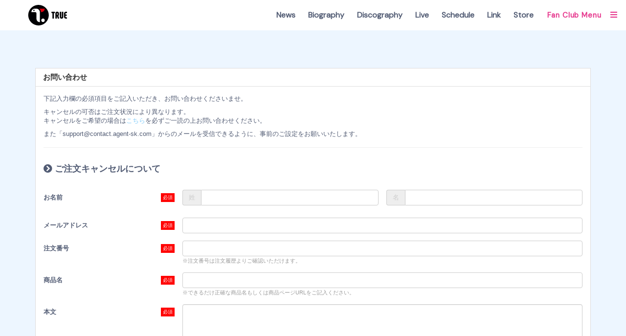

--- FILE ---
content_type: text/html; charset=utf-8
request_url: https://true-singer.com/support/url/cancel
body_size: 5349
content:
<!doctype html>
<html lang="ja">
	<head prefix="og: http://ogp.me/ns# fb: http://ogp.me/ns/fb#">
		<meta charset="utf-8">
		<title>お問い合わせ | TRUE Official Website</title>
		<meta name="pinterest" content="nopin" description="申し訳ございません。ピンを保存することはお断りしております。" />
		<meta name="viewport" content="width=device-width, initial-scale=1.0, minimum-scale=1.0">
		<meta name="description" content="TRUE Official Websiteです。ニュースやスケジュールなどの最新情報に加え、会員になるとここでしか見れない様々なコンテンツをお楽しみいただけます。また、チケット先行へのお申込みなど、オトクな情報が満載です！">
		<meta name="keywords" content="TRUE,唐沢美帆,トゥルー">
		<meta name="Copyright" content="TRUE Official Website">
		<meta http-equiv="cleartype" content="on">
		<meta name="format-detection" content="telephone=no">
		<meta content="authenticity_token" name="csrf-param" />
<meta content="q/eY5V4DMlQseCqu6YZlBOtL5HmEjKFIfsCPn085Vto=" name="csrf-token" />
		<link href="/assets/true/favicon-9d97238ca280f4038e9759ceba42e8ca.png" rel="shortcut icon" type="image/vnd.microsoft.icon" />
		<link href="/assets/true/app/application-4b4e22afdf310da5f7d2a46af5d1fc23.css" media="all" rel="stylesheet" type="text/css" />
		<meta property="fb:app_id" content="350545345880377">
		<meta name="keywords" content="TRUE,唐沢美帆,トゥルー">
<meta property="og:site_name" content="TRUE Official Website">
<meta name="twitter:card" content="summary_large_image">

	<meta name="twitter:site" content="‎@miho_karasawa">
	<meta name="twitter:creator" content="‎@miho_karasawa">
	<meta property="og:type" content="website">
	<meta property="og:title" content="お問い合わせ | TRUE Official Website">
	<meta property="og:url" content="https://true-singer.com/support/url/cancel">
	<meta property="og:description" content="TRUE Official Websiteです。ニュースやスケジュールなどの最新情報に加え、会員になるとここでしか見れない様々なコンテンツをお楽しみいただけます。また、チケット先行へのお申込みなど、オトクな情報が満載です！">
	<meta name="description" content="TRUE Official Websiteです。ニュースやスケジュールなどの最新情報に加え、会員になるとここでしか見れない様々なコンテンツをお楽しみいただけます。また、チケット先行へのお申込みなど、オトクな情報が満載です！">


<meta property="og:locale" content="ja_JP">
		<meta property="og:image" content="https://true-singer.com/assets/true/ogp.png">
		<link rel="apple-touch-icon-precomposed" href="https://true-singer.com/assets/true/apple-touch-icon.png" type="image/png" />
		<link rel="apple-touch-icon" href="https://true-singer.com/assets/true/apple-touch-icon.png" />
		
		  <script async src="https://www.googletagmanager.com/gtag/js?id=G-382MBYR4P3"></script>
  <script>
    window.dataLayer = window.dataLayer || [];
    function gtag(){dataLayer.push(arguments);}
    gtag('js', new Date());

    gtag('config', 'G-382MBYR4P3');
    gtag('event', 'custom_dimension', {
      'dimension': 'non_member',
      'send_to': 'G-382MBYR4P3',
    });
  </script>

		
<link rel="preload" as="script" href="https://www.googletagmanager.com/gtm.js?id=GTM-TXMSMT9">
<script>(function(w,d,s,l,i){w[l]=w[l]||[];w[l].push({'gtm.start':
new Date().getTime(),event:'gtm.js'});var f=d.getElementsByTagName(s)[0],
j=d.createElement(s),dl=l!='dataLayer'?'&l='+l:'';j.async=true;j.src=
'https://www.googletagmanager.com/gtm.js?id='+i+dl;f.parentNode.insertBefore(j,f);
})(window,document,'script','dataLayer','GTM-TXMSMT9');</script>
		<meta name="referrer" content="no-referrer-when-downgrade">
	</head>

	<body id="supports" class="url">
			<script src="https://www.google.com/recaptcha/api.js" type="text/javascript"></script>

		
<noscript><iframe src="https://www.googletagmanager.com/ns.html?id=GTM-TXMSMT9" height="0" width="0" style="display:none;visibility:hidden"></iframe></noscript>


		<div id="content-wrapper" class="wrapper">
			<div class="wrapper-content">
				<div class="wrapper-content-inner">
					<header class="header">
	<div class="header-inner flex align-center">
			<div class="header-logo">
				<a href="/" class="header-logo-link"><img alt="TRUE Official Website" class="img-responsive center-block" src="/assets/true/logo-17001f589122b32fe53c4990188bc49b.svg" /></a>
			</div>

		<nav class="header-nav flex flex-wrap align-center flex-reset-xs flex-reset-sm">
			<div class="header-nav-free">
				<ul class="header-menu-list list-unstyled flex flex-wrap flex-reset-sm flex-reset-xs">
					
		<li class=header-menu-item>
				<a href="/contents/news" class="header-menu-link">News</a>
		</li>
		<li class=header-menu-item>
				<a href="/profiles" class="header-menu-link">Biography</a>
		</li>
		<li class=header-menu-item>
				<a href="/discography" class="header-menu-link">Discography</a>
		</li>
		<li class=header-menu-item>
				<a href="/contents/live" class="header-menu-link">Live</a>
		</li>
		<li class=header-menu-item>
				<a href="/calendar" class="header-menu-link">Schedule</a>
		</li>
		<li class=header-menu-item>
				<a href="/contents/link" class="header-menu-link">Link</a>
		</li>
		<li class=header-menu-item>
				<a href="/products" class="header-menu-link">Store</a>
		</li>


				</ul>
			</div>

			<div class="header-nav-member">
				<div class="header-menu-member">
					<button type="button" class="header-menu-member-btn dropdown-trigger-link hidden-xs hidden-sm" id="btnMemberMenu" data-control="false">
						<span>Fan Club Menu</span><i class="fas fa-bars fa-fw" aria-hidden="true"></i>
					</button>
					<div class="header-menu-member-block" id="headerMemberMenu">
						<div class="header-menu-member-inner">
							<div class="header-nav-member-logo center-block">
								<img alt="" class="img-responsive" src="/assets/true/nav_logo-9b88cc3ed5124a9c31732ad26f769dd0.png" />
							</div>
							<div class="visible-xs visible-sm">
								<ul class="auth-menu-list list-unstyled flex flex-wrap justify-center text-center">
											<li class="auth-list-item">
			<a href="/signup" class=" btn-join btn btn-block btn-auth">
				<i class="btn-auth-icon fas fa-user-plus  fa-fw" aria-hidden="true"></i>
				<span class="btn-auth-text">Join</span>
</a>		</li>
		<li class="auth-list-item">
			<a href="/signin" class=" btn-signin btn btn-block btn-auth">
				<i class="btn-auth-icon fas fa-lock  fa-fw" aria-hidden="true"></i>
				<span class="btn-auth-text">Login</span>
</a>		</li>

								</ul>
							</div>
							<ul class="header-menu-list flex align-center list-unstyled justify-center flex-reset-sm flex-reset-xs">
								
		<li class=header-menu-item>
				<a href="/contents/column" class="header-member-menu-link">
					<span class="member-menu-title">Column</span>
</a>		</li>
		<li class=header-menu-item>
				<a href="/movies/categories/talk" class="header-member-menu-link">
					<span class="member-menu-title">MUSIC CAMP</span>
</a>		</li>
		<li class=header-menu-item>
				<a href="/movies/categories/movie" class="header-member-menu-link">
					<span class="member-menu-title">Movie</span>
</a>		</li>
		<li class=header-menu-item>
				<a href="/movies/categories/voice_diary" class="header-member-menu-link">
					<span class="member-menu-title">Voice Diary</span>
</a>		</li>
		<li class=header-menu-item>
				<a href="/group/gallery" class="header-member-menu-link">
					<span class="member-menu-title">Photo Gallery</span>
</a>		</li>
		<li class=header-menu-item>
				<a href="/contents/news/ガチャ?p=latest" class="header-member-menu-link">
					<span class="member-menu-title">ガチャ</span>
</a>		</li>
		<li class=header-menu-item>
				<a href="/contents/ticket" class="header-member-menu-link">
					<span class="member-menu-title">Ticket</span>
</a>		</li>


								<div class="visible-md visible-lg">
									<ul class="auth-menu-list list-unstyled flex flex-wrap justify-center text-center">
												<li class="auth-list-item">
			<a href="/signup" class=" btn-join btn btn-block btn-auth">
				<i class="btn-auth-icon fas fa-user-plus  fa-fw" aria-hidden="true"></i>
				<span class="btn-auth-text">Join</span>
</a>		</li>
		<li class="auth-list-item">
			<a href="/signin" class=" btn-signin btn btn-block btn-auth">
				<i class="btn-auth-icon fas fa-lock  fa-fw" aria-hidden="true"></i>
				<span class="btn-auth-text">Login</span>
</a>		</li>

									</ul>
								</div>
							</ul>
						</div>
					</div>
				</div>
			</div>
		</nav>

		<button type="button" class="btn-nav btn-slide-menu hidden-lg hidden-md" data-scroll="false" aria-label="メニュー">
			<span class="btn-nav-icon">
				<span class="btn-nav-icon-line"></span>
				<span class="btn-nav-icon-line"></span>
				<span class="btn-nav-icon-line"></span>
			</span>
		</button>
	</div>
</header>


						<main class="main">
							<div class="content container">
								
<section id="panel-supports" class="panel panel-default">
	<div class="panel-heading">
		<h2 class="panel-title">お問い合わせ</h2>
	</div>
	<div class="panel-body">
		<p>下記入力欄の必須項目をご記入いただき、お問い合わせくださいませ。</p>
			<p>キャンセルの可否はご注文状況により異なります。<br />
キャンセルをご希望の場合は<a href="/about/return">こちら</a>を必ずご一読の上お問い合わせください。</p>

			<p>また「support@contact.agent-sk.com」からのメールを受信できるように、事前のご設定をお願いいたします。</p>
		<hr>
		<p class="supports-category-title">ご注文キャンセルについて</p>
		<form accept-charset="UTF-8" action="/support/6088/confirm" class="form-horizontal" enctype="multipart/form-data" id="new_support" method="post"><div style="margin:0;padding:0;display:inline"><input name="authenticity_token" type="hidden" value="q/eY5V4DMlQseCqu6YZlBOtL5HmEjKFIfsCPn085Vto=" /></div>
			<div class="form-group">
				<label class="col-sm-3 control-label required">お名前</label>
				<div class="col-sm-9">
					<div class="name-column">
						<div class="input-group">
							<span class="input-group-addon">姓</span><input class="form-control" id="support_last_name" name="support[last_name]" required="required" size="30" type="text" />
						</div>
						<span>&nbsp;</span>
						<div class="input-group">
							<span class="input-group-addon">名</span><input class="form-control" id="support_first_name" name="support[first_name]" required="required" size="30" type="text" />
						</div>
					</div>
				</div>
			</div>
			<div class="form-group">
				<label class="col-sm-3 control-label required">メールアドレス</label>
				<div class="col-sm-9">
					<input class="form-control" id="support_email" name="support[email]" required="required" size="30" type="text" />
				</div>
			</div>
				<div class="form-group">
					<label class="col-sm-3 control-label required">注文番号</label>
					<div class="col-sm-9">
							<input class="form-control" id="support_order_total_code" name="support[order_total_code]" required="required" size="30" type="text" />
							<small class="text-muted">※注文番号は注文履歴よりご確認いただけます。</small>
					</div>
				</div>
				<div class="form-group">
					<label class="col-sm-3 control-label required">商品名</label>
					<div class="col-sm-9">
							<input class="form-control" id="support_product_name" name="support[product_name]" required="required" size="30" type="text" />
							<small class="text-muted">※できるだけ正確な商品名もしくは商品ページURLをご記入ください。</small>
					</div>
				</div>
			<div class="form-group">
				<label class="col-sm-3 control-label required">本文</label>
				<div class="col-sm-9">
					<textarea class="form-control" cols="40" id="support_body" name="support[body]" required="required" rows="20">
</textarea>
				</div>
			</div>
			<div class="text-center custom-control custom-checkbox">
				<input type="checkbox" class="custom-control-input" id="customCheck1" data-toggle="collapse" data-target="#collapseNextBtn" aria-expanded="false" aria-controls="collapseNextBtn">
				<label class="custom-control-label" for="customCheck1"><strong class="text-danger">上部に記載の注意文言を確認しました。</strong></label>
			</div>
			<div class="collapse" id="collapseNextBtn">
				<div class="text-center">
					<input class="btn btn-primary" id="jsSubmitBtn" name="commit" type="submit" value="次へ" />
				</div>
			</div>
</form>	</div>
</section>

<script src="/assets/app/application_support_filesize_check-ac5d6e318e832544f5a99a50263b3c21.js" type="text/javascript"></script>

							</div>
						</main>
				</div>
			</div>

			<footer id="footer" class="footer">
	<a id="btn-pagetop" class="btn-pagetop" href="#" aria-label="TOPに戻る">
		<i class="fas fa-chevron-up btn-pagetop-icon" aria-hidden="true"></i>
	</a>
	<div class="footer-inner container">
		<ul class="footer-menu-list footer-menu flex flex-wrap list-unstyled">
			<li class="footer-menu-item"><a href="/about/membership" class="footer-menu-link">当サイトについて</a></li>
			<li class="footer-menu-item"><a href="/about/account" class="footer-menu-link">アカウントについて</a></li>
			<li class="footer-menu-item"><a href="/about/payment" class="footer-menu-link">お支払いについて</a></li>
			<li class="footer-menu-item"><a href="/about/terms" class="footer-menu-link">利用規約</a></li>
			<li class="footer-menu-item"><a href="/about/privacy" class="footer-menu-link">個人情報保護方針</a></li>
			<li class="footer-menu-item"><a href="/about/law" class="footer-menu-link">特商法に基づく表示</a></li>
			<li class="footer-menu-item"><a href="/about/environment" class="footer-menu-link">推奨環境</a></li>
			<li class="footer-menu-item"><a href="/help" class="footer-menu-link">お問い合わせ</a></li>
			<li class="footer-menu-item"><a href="/dashboard" class="footer-menu-link">会員退会</a></li>
		</ul>
		<p class="footer-text text-center">
			<small class="footer-caution">掲載されているすべてのコンテンツ(記事、画像、音声データ、映像データ等)の無断転載を禁じます。</small>
			<small class="footer-copyright">&copy; 2025 TRUE Official Website Powered by <a href="http://skiyaki.com">SKIYAKI Inc.</a></small></p>
	</div>
</footer>

		</div>

		<!-- Placed at the end of the document so the pages load faster -->
		
		<!-- site_code=true -->
		<script src="//ajaxzip3.github.io/ajaxzip3.js" charset="UTF-8"></script>
		<script async src="//platform.twitter.com/widgets.js" charset="utf-8"></script> 
		<script src="/assets/true/application-8f741491a6db76786ec1657910c93867.js" type="text/javascript"></script>
		<script src="/assets/app/application_select_payment_type_form-47814d8c24b71831ca96a6510e21ddd9.js" type="text/javascript"></script>
		<script src="https://d.line-scdn.net/r/web/social-plugin/js/thirdparty/loader.min.js" async="async" defer="defer"></script>
		
<div id="fb-root"></div>
<script async defer crossorigin="anonymous" src="//connect.facebook.net/en_US/sdk.js#xfbml=1&version=v5.0&appId=350545345880377&autoLogAppEvents=1"></script>
		

	</body>
</html>


--- FILE ---
content_type: application/javascript
request_url: https://true-singer.com/assets/app/application_support_filesize_check-ac5d6e318e832544f5a99a50263b3c21.js
body_size: 613
content:
(function(){!function(){var e,t,n;return e=3145728,n=document.getElementById("jsSubmitBtn"),t=document.querySelectorAll("input[type='file']"),t.length>0?t.forEach(function(t){return t.addEventListener("change",function(){var l,i,r,a;for(l=t.files,i=0,a=[];i<l.length;)r=this.nextElementSibling,l[i].size>e?(this.value="",n.disabled=!0,null===r&&this.insertAdjacentHTML("afterend",'<p class="alert alert-danger" style="margin-top: 10px;">3MB以下のファイルを選択してください</p>')):(n.disabled=!1,null!==r&&r.remove()),a.push(i++);return a})}):void 0}(window.$)}).call(this),function(){}.call(this);

--- FILE ---
content_type: text/plain
request_url: https://www.google-analytics.com/j/collect?v=1&_v=j102&a=583471296&t=event&ni=0&_s=1&dl=https%3A%2F%2Ftrue-singer.com%2Fsupport%2Furl%2Fcancel&ul=en-us%40posix&dt=%E3%81%8A%E5%95%8F%E3%81%84%E5%90%88%E3%82%8F%E3%81%9B%20%7C%20TRUE%20Official%20Website&sr=1280x720&vp=1280x720&ec=scroll&ea=scrolled%20-%2025%25&el=%2Fsupport%2Furl%2Fcancel&_u=YADAAEABAAAAACAAI~&jid=1744969469&gjid=1282726157&cid=1380496873.1763966677&tid=UA-138016841-34&_gid=1007879980.1763966678&_r=1&_slc=1&gtm=45He5bj0h2n81TXMSMT9v9117766596za200zd9117766596&gcd=13l3l3l3l1l1&dma=0&tag_exp=103116026~103200004~104527907~104528500~104684208~104684211~105391252~115583767~115938466~115938468~116184927~116184929~116217636~116217638~116474636&z=1617689880
body_size: -449
content:
2,cG-JHRGE9JW54

--- FILE ---
content_type: image/svg+xml
request_url: https://true-singer.com/assets/true/logo-17001f589122b32fe53c4990188bc49b.svg
body_size: 7488
content:
<svg width="592" height="313" viewBox="0 0 592 313" fill="none" xmlns="http://www.w3.org/2000/svg">
<path d="M591.093 192.102V206.144C591.146 206.545 591.108 206.953 590.98 207.337C590.852 207.721 590.638 208.07 590.355 208.359C590.071 208.648 589.726 208.868 589.344 209.003C588.963 209.138 588.556 209.184 588.154 209.138H572.478C556.041 209.138 545.101 197.708 545.101 180.563V132.612C545.101 115.467 556.041 104.037 572.478 104.037H588.154C588.555 103.991 588.963 104.037 589.344 104.172C589.725 104.307 590.071 104.527 590.354 104.816C590.638 105.104 590.851 105.454 590.979 105.837C591.107 106.221 591.146 106.629 591.093 107.03V121.073C591.14 121.47 591.097 121.873 590.967 122.252C590.836 122.63 590.621 122.974 590.338 123.257C590.055 123.54 589.711 123.755 589.333 123.886C588.954 124.017 588.551 124.06 588.154 124.012H575.417C570.083 124.012 566.981 127.441 566.981 133.373V146.654H584.453C584.855 146.608 585.262 146.654 585.643 146.789C586.025 146.924 586.37 147.144 586.654 147.433C586.937 147.722 587.151 148.071 587.279 148.455C587.407 148.839 587.445 149.247 587.392 149.648V162.924C587.445 163.325 587.407 163.733 587.279 164.117C587.151 164.501 586.937 164.85 586.654 165.139C586.37 165.428 586.025 165.648 585.643 165.783C585.262 165.918 584.855 165.964 584.453 165.918H566.981V179.797C566.981 185.73 570.081 189.159 575.417 189.159H588.154C588.551 189.111 588.954 189.154 589.333 189.285C589.711 189.416 590.055 189.631 590.338 189.914C590.621 190.197 590.836 190.541 590.967 190.919C591.097 191.297 591.14 191.7 591.093 192.098" fill="#000003"/>
<path d="M534.596 107.735V181.758C534.596 198.74 523.765 210.17 507.382 210.17C490.944 210.17 480.113 198.74 480.113 181.758V107.735C480.067 107.333 480.113 106.925 480.247 106.543C480.382 106.161 480.603 105.815 480.892 105.531C481.181 105.247 481.531 105.033 481.915 104.906C482.3 104.778 482.708 104.739 483.109 104.793H498.948C499.346 104.745 499.749 104.789 500.127 104.919C500.506 105.05 500.85 105.265 501.133 105.548C501.416 105.831 501.631 106.175 501.761 106.553C501.892 106.932 501.935 107.335 501.887 107.732V183.497C501.887 187.525 503.792 189.864 507.387 189.864C510.925 189.864 512.829 187.524 512.829 183.497V107.735C512.783 107.333 512.829 106.926 512.964 106.545C513.099 106.163 513.32 105.818 513.608 105.534C513.897 105.251 514.247 105.037 514.631 104.909C515.014 104.781 515.422 104.743 515.823 104.796H531.662C532.06 104.748 532.463 104.791 532.841 104.922C533.22 105.053 533.564 105.268 533.847 105.551C534.13 105.834 534.345 106.178 534.475 106.556C534.606 106.935 534.649 107.338 534.601 107.735" fill="#000003"/>
<path d="M471.731 205.434C472.331 207.176 470.697 208.374 468.738 208.374H451.865C449.96 208.374 449.524 207.174 448.925 205.434L438.693 173.594H434.993V205.434C435.04 205.832 434.997 206.235 434.866 206.613C434.735 206.992 434.52 207.335 434.237 207.618C433.954 207.902 433.61 208.117 433.232 208.248C432.853 208.378 432.45 208.422 432.053 208.374H416.053C415.655 208.422 415.252 208.378 414.873 208.248C414.495 208.117 414.151 207.902 413.868 207.618C413.585 207.335 413.37 206.992 413.239 206.613C413.108 206.235 413.065 205.832 413.113 205.434V131.575C413.113 114.375 423.89 103 440.055 103C456.765 103 468.031 114.375 468.031 131.575V145.018C468.031 154.978 464.493 162.818 458.231 167.824L471.731 205.434ZM445.987 145.781V129.781C445.987 125.808 443.919 123.414 440.327 123.414C437.061 123.414 434.993 125.809 434.993 129.781V153.621H439.021C443.921 153.621 445.987 151.28 445.987 145.783" fill="#000003"/>
<path d="M406.308 107.736V121.778C406.361 122.179 406.323 122.587 406.195 122.971C406.067 123.355 405.853 123.704 405.57 123.993C405.286 124.282 404.941 124.502 404.559 124.637C404.178 124.772 403.771 124.818 403.369 124.772H390.469V205.435C390.516 205.832 390.473 206.236 390.343 206.614C390.212 206.992 389.997 207.336 389.714 207.619C389.431 207.902 389.087 208.118 388.709 208.248C388.33 208.379 387.927 208.423 387.53 208.375H371.854C371.453 208.428 371.045 208.39 370.661 208.262C370.277 208.134 369.927 207.92 369.639 207.636C369.35 207.353 369.13 207.007 368.995 206.625C368.86 206.244 368.814 205.837 368.861 205.435V124.772H356.016C355.61 124.824 355.198 124.782 354.811 124.65C354.424 124.518 354.073 124.299 353.784 124.01C353.495 123.721 353.276 123.369 353.144 122.982C353.011 122.595 352.97 122.183 353.022 121.778V107.736C352.975 107.334 353.022 106.927 353.157 106.545C353.292 106.164 353.512 105.818 353.801 105.535C354.089 105.251 354.439 105.038 354.823 104.91C355.207 104.782 355.615 104.743 356.016 104.797H403.369C403.766 104.749 404.169 104.792 404.548 104.923C404.926 105.054 405.27 105.269 405.553 105.552C405.836 105.835 406.051 106.179 406.182 106.557C406.312 106.935 406.356 107.338 406.308 107.736Z" fill="#000003"/>
<path d="M312.706 156.347C312.707 187.271 303.538 217.501 286.359 243.214C269.179 268.927 244.76 288.968 216.191 300.803C187.621 312.638 156.183 315.735 125.853 309.702C95.5235 303.67 67.6635 288.779 45.7966 266.913C23.9296 245.047 9.03795 217.187 3.00467 186.858C-3.02862 156.528 0.067482 125.09 11.9014 96.52C23.7354 67.9499 43.7757 43.5306 69.4881 26.3502C95.2005 9.16973 125.43 -0.000197757 156.354 3.2029e-09C197.82 -0.000265224 237.589 16.4717 266.91 45.7924C296.232 75.113 312.705 114.881 312.706 156.347Z" fill="#000003"/>
<path d="M168.416 57.2734C176.011 63.7301 182.19 71.686 186.567 80.6425C190.943 89.599 193.423 99.363 193.849 109.322H199.069C205.904 109.322 212.672 107.976 218.987 105.36C225.302 102.745 231.04 98.9108 235.873 94.0776C240.706 89.2444 244.54 83.5065 247.155 77.1917C249.771 70.8768 251.117 64.1086 251.117 57.2734H168.416Z" fill="#DD000F"/>
<path d="M224.588 207.867C219.34 207.867 214.209 209.423 209.846 212.338C205.482 215.253 202.081 219.397 200.072 224.246C198.064 229.094 197.538 234.429 198.561 239.576C199.585 244.724 202.112 249.452 205.823 253.163C209.533 256.874 214.261 259.401 219.409 260.425C224.556 261.449 229.891 260.924 234.739 258.916C239.588 256.907 243.732 253.506 246.648 249.143C249.564 244.779 251.12 239.649 251.12 234.401C251.099 227.37 248.297 220.634 243.326 215.662C238.354 210.69 231.619 207.888 224.588 207.867Z" fill="white"/>
<path d="M177.269 263.344V112.57C177.269 110.652 177.169 108.77 176.991 106.919C175.591 93.3036 169.19 80.691 159.028 71.5212C148.866 62.3515 135.665 57.2763 121.977 57.2773H100.313C93.4637 57.2754 86.6809 58.623 80.3524 61.2433C74.0239 63.8636 68.2737 67.7052 63.4303 72.5485C58.587 77.3918 54.7454 83.142 52.1252 89.4705C49.5049 95.7991 48.1572 102.582 48.1592 109.431H104.359C109.191 109.428 113.873 111.114 117.593 114.197C121.313 117.281 123.839 121.568 124.732 126.316C124.984 127.592 125.113 128.888 125.116 130.188V211.188C125.114 218.038 126.462 224.82 129.082 231.149C131.702 237.477 135.544 243.227 140.387 248.07C145.23 252.914 150.98 256.755 157.309 259.375C163.637 261.996 170.42 263.343 177.269 263.341M86.7692 93.5204C84.7376 93.5202 82.7516 92.9175 81.0625 91.7886C79.3734 90.6598 78.057 89.0554 77.2797 87.1783C76.5024 85.3013 76.2992 83.2359 76.6957 81.2434C77.0923 79.2509 78.0708 77.4207 79.5075 75.9842C80.9442 74.5478 82.7746 73.5697 84.7672 73.1735C86.7598 72.7774 88.8251 72.981 90.702 73.7586C92.5789 74.5363 94.1831 75.853 95.3116 77.5424C96.4401 79.2317 97.0424 81.2177 97.0422 83.2493C97.0421 84.5983 96.7762 85.934 96.2599 87.1802C95.7436 88.4264 94.9868 89.5587 94.0329 90.5125C93.0789 91.4662 91.9465 92.2227 90.7002 92.7388C89.4539 93.2549 88.1181 93.5205 86.7692 93.5204Z" fill="white"/>
</svg>
